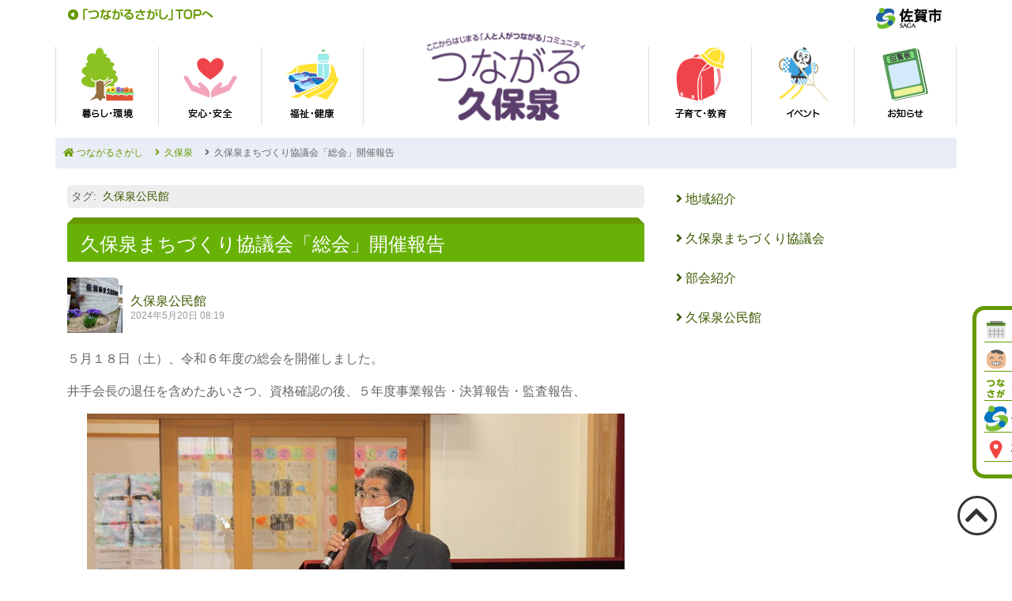

--- FILE ---
content_type: text/html; charset=UTF-8
request_url: https://www.tsunasaga.jp/kuboizumi/2024/05/post-363.html
body_size: 31759
content:
<!--mttruncateurl-->
<!DOCTYPE html>
<html lang="ja">
<head>

<meta charset="utf-8">
<meta http-equiv="X-UA-Compatible" content="IE=edge">
<meta name="viewport" content="width=device-width, initial-scale=1, shrink-to-fit=no, maximum-scale=2.0, minimum-scale=1.0, user-scalable=yes">
<meta name="keywords" content="佐賀市,地域コミュニティ,つながるさがし,公民会,まちづくり協議会">
<meta name="description" content="人と人がつながる佐賀市の地域コミュニティサイト">
<meta name="ROBOTS" content="INDEX,FOLLOW">
<meta name="author" content="tsunasaga.jp">


<meta property="og:site_name" content="久保泉"/><meta property="fb:admins" content=""/><meta property="og:type" content="article"/><meta property="og:url" content="https://www.tsunasaga.jp/kuboizumi/2024/05/post-363.html"/><meta property="og:description" content=""/><meta property="og:title" content="久保泉まちづくり協議会「総会」開催報告"/><meta property="og:image" content="https://www.tsunasaga.jp/kuboizumi/img/20240520082428-758b15a56093c42aca9174422d350d78e4c275f5.jpg"/><meta property="og:image" content="https://www.tsunasaga.jp/kuboizumi/img/20240520082522-cf487d45b4b08c0c1366122e5645c1c95d2a0533.jpg"/><meta property="og:image" content="https://www.tsunasaga.jp/kuboizumi/img/20240520082620-249be993f0d41b03dd5a0075c91e41c4f12b11d9.jpg"/><meta property="og:image" content="https://www.tsunasaga.jp/kuboizumi/img/20240520082620-e1ca162558b3baa2a44e4272a58f5c37ac34a0ec.jpg"/><meta property="og:image" content="https://www.tsunasaga.jp/kuboizumi/img/20240520082620-d6994949d1af4531911ee76f99208c21bab98d02.jpg"/><meta property="og:image" content="https://www.tsunasaga.jp/kuboizumi/img/20240520082620-5d7224a332fffd05624eae6271cbcebbab8ef7e3.jpg"/><meta property="og:image" content="https://www.tsunasaga.jp/kuboizumi/img/20240520082621-c0293c6905eb086799dc947711f2d0b7601d98e1.jpg"/><meta property="og:image" content="https://www.tsunasaga.jp/kuboizumi/img/20240520082620-bc04368b52bcab1965d893f44ea636577cf4141b.jpg"/><meta property="og:image" content="https://www.tsunasaga.jp/kuboizumi/img/20240520082625-d7d23d53ef1b8082a8d3b6b6bfc05ecefa6b0406.jpg"/><meta property="og:image" content="https://www.tsunasaga.jp/kuboizumi/img/20240520082625-0178ccfa537e993fa243b2793a128b39932684d4.jpg"/><meta property="og:image" content="https://www.tsunasaga.jp/kuboizumi/img/20240520082625-0236a8e1f25826206981aa074fedd19df9aa743d.jpg"/><meta property="og:image" content="https://www.tsunasaga.jp/kuboizumi/img/20240520082626-83cc012f57ffb2755b01e62cf8525f75c0ef01d9.jpg"/><meta property="og:image" content="https://www.tsunasaga.jp/kuboizumi/img/20240520082626-58644b7d9f6ce57b35272680a87726748e4fb681.jpg"/><meta property="og:image" content="https://www.tsunasaga.jp/kuboizumi/img/20240520082627-13d78b8e949af2a9abdcc0b6aab780c261097550.jpg"/><meta property="og:image" content="https://www.tsunasaga.jp/kuboizumi/img/20240520082630-fb9eff35f0911efb4b104c7fb54e1bbbd422e1de.jpg"/><meta property="og:image" content="https://www.tsunasaga.jp/kuboizumi/img/20240520082631-846db7fb00bbb2c634224c70ed7ab7f4f26c3cb2.jpg"/><meta property="og:image" content="https://www.tsunasaga.jp/kuboizumi/img/20240520082631-c7d38f71889818ce3082864c10fa4d44548c4e2a.jpg"/><meta property="og:image" content="https://www.tsunasaga.jp/kuboizumi/img/20240520082631-dbbc6de65242cd69b0dc1f351360f801d38a04a5.jpg"/><meta property="og:image" content="https://www.tsunasaga.jp/kuboizumi/img/20240520082632-1a55e7888011aaed18e580b5ff333a7da5b1cb35.jpg"/><meta property="og:image" content="https://www.tsunasaga.jp/kuboizumi/img/20240520082632-f2d99bf90d0856494f9bd54816357e6e1ff1c08f.jpg"/><meta property="og:image" content="https://www.tsunasaga.jp/kuboizumi/img/20240520082635-3030502d168562b77e5fa8b142460673ddc096c0.jpg"/><meta property="og:image" content="https://www.tsunasaga.jp/kuboizumi/img/20240520082636-34d047643abea80ab13d32fb0160d9a300d2a8b4.jpg"/><meta property="og:image" content="https://www.tsunasaga.jp/kuboizumi/img/20240520082725-c2ab42b7becbf6f2fbff6765236e4472b6643e13.jpg"/><meta property="og:image" content="https://www.tsunasaga.jp/kuboizumi/img/20240520082725-bb594f140dbbb0568edd3fc972dc8d18c9a82ee2.jpg"/><meta property="og:image" content="https://www.tsunasaga.jp/kuboizumi/img/20240520082805-86f9a10893317026932d476837465f1d1a865517.jpg"/><script type="text/javascript" src="https://apis.google.com/js/plusone.js">{lang: 'ja'}</script>
<meta property="fb:app_id" content="574554060118546" />
    <title>つながるさがし</title>

<!-- Bootstrap CSS -->
<link href="https://stackpath.bootstrapcdn.com/bootstrap/4.1.3/css/bootstrap.min.css" rel="stylesheet" integrity="sha384-MCw98/SFnGE8fJT3GXwEOngsV7Zt27NXFoaoApmYm81iuXoPkFOJwJ8ERdknLPMO" crossorigin="anonymous">
<link rel="stylesheet" href="https://use.fontawesome.com/releases/v5.2.0/css/all.css" integrity="sha384-hWVjflwFxL6sNzntih27bfxkr27PmbbK/iSvJ+a4+0owXq79v+lsFkW54bOGbiDQ" crossorigin="anonymous">
<link href="/css/main.css" rel="stylesheet">
<link href="/css/responsive.css" rel="stylesheet">
<link rel="stylesheet" type="text/css" href="/css/slider-pro.min.css"/>

    <link rel="shortcut icon" href="common/images/ico/favicon.ico" type="image/x-icon" />
	<link rel="apple-touch-icon" href="common/images/ico/apple-touch-icon.png" />
	<link rel="apple-touch-icon" sizes="57x57" href="common/images/ico/apple-touch-icon-57x57.png" />
	<link rel="apple-touch-icon" sizes="72x72" href="common/images/ico/apple-touch-icon-72x72.png" />
	<link rel="apple-touch-icon" sizes="76x76" href="common/images/ico/apple-touch-icon-76x76.png" />
	<link rel="apple-touch-icon" sizes="114x114" href="common/images/ico/apple-touch-icon-114x114.png" />
	<link rel="apple-touch-icon" sizes="120x120" href="common/images/ico/apple-touch-icon-120x120.png" />
	<link rel="apple-touch-icon" sizes="144x144" href="common/images/ico/apple-touch-icon-144x144.png" />
	<link rel="apple-touch-icon" sizes="152x152" href="common/images/ico/apple-touch-icon-152x152.png" />
	<link rel="apple-touch-icon" sizes="180x180" href="common/images/ico/apple-touch-icon-180x180.png" />

<script src="https://code.jquery.com/jquery-3.1.0.min.js" integrity="sha256-cCueBR6CsyA4/9szpPfrX3s49M9vUU5BgtiJj06wt/s="  crossorigin="anonymous"></script>
<script src="https://stackpath.bootstrapcdn.com/bootstrap/4.1.3/js/bootstrap.min.js" integrity="sha384-ChfqqxuZUCnJSK3+MXmPNIyE6ZbWh2IMqE241rYiqJxyMiZ6OW/JmZQ5stwEULTy" crossorigin="anonymous"></script>
<script src="https://cdnjs.cloudflare.com/ajax/libs/popper.js/1.12.9/umd/popper.min.js" integrity="sha384-ApNbgh9B+Y1QKtv3Rn7W3mgPxhU9K/ScQsAP7hUibX39j7fakFPskvXusvfa0b4Q" crossorigin="anonymous"></script>
<script src="https://stackpath.bootstrapcdn.com/bootstrap/4.1.3/js/bootstrap.bundle.min.js" integrity="sha384-pjaaA8dDz/5BgdFUPX6M/9SUZv4d12SUPF0axWc+VRZkx5xU3daN+lYb49+Ax+Tl" crossorigin="anonymous"></script>

<script type="text/javascript" src="/js/jquery.sliderPro.min.js"></script>
<script type="text/javascript" src="/js/jquery.ah-placeholder.js" ></script>
<script type="text/javascript" src="/js/iview.js"></script>
<script type="text/javascript" src="/js/common.js" defer></script>
<script src="/js/jquery.sidr.min.js"></script>
<script src="/mt/mt-static/data-api/v3/js/mt-data-api.min.js"></script>

<!--<script src="/js/fixHeight.js" type="text/javascript"></script>-->
<!--[if lt IE 9]><script src="http://html5shim.googlecode.com/svn/trunk/html5.js"></script><![endif]-->
<!--[if lt IE 9]><script src="http://css3-mediaqueries-js.googlecode.com/svn/trunk/css3-mediaqueries.js"></script><![endif]-->

<!-- Google -->
<script async src="https://www.googletagmanager.com/gtag/js?id=G-0YKGXJLYMS"></script>
<script async src="https://www.googletagmanager.com/gtag/js?id=G-1RFFLL0L88"></script>
<script>
  window.dataLayer = window.dataLayer || [];
  function gtag(){dataLayer.push(arguments);}
  gtag('js', new Date());

  gtag('config', 'G-0YKGXJLYMS');
  gtag('config', 'UA-44990606-1');
  gtag('config', 'G-1RFFLL0L88');
</script>



</head>
<body id="AreaName52">

<!-- Load Facebook SDK for JavaScript -->
<div id="fb-root"></div>
<script>(function(d, s, id) {
var js, fjs = d.getElementsByTagName(s)[0];
if (d.getElementById(id)) return;
js = d.createElement(s); js.id = id;
js.src = "https://connect.facebook.net/ja_JP/sdk.js#xfbml=1&version=v3.0";
fjs.parentNode.insertBefore(js, fjs);
}(document, 'script', 'facebook-jssdk'));</script>

<header id="header">
  <div class="container">

    <div class="SageComuLink d-none d-xl-block d-lg-block d-md-block">
        <a href="/" accesskey="2">
           <img src="/images/HeaderTopLink.png" alt="「つながるさがし」トップへ" title="「つながるさがし」トップへ">
        </a>
    </div>

    <div class="SageCityLink">
        <a href="http://www.city.saga.lg.jp/" accesskey="1" target="_blank">
            <img src="/images/HeaderSagacity.png" alt="佐賀市公式サイト" title="佐賀市公式サイト">
        </a>
    </div>
  </div>
</header>

<nav id="Menu">
  <div class="container">
      <div class="row mainlogo d-md-none">
      <a href="https://www.tsunasaga.jp/kuboizumi/" accesskey="1">
      <img src="https://www.tsunasaga.jp/kuboizumi/images/HeaderLogo.png" alt="久保泉" title="久保泉"></a>
      </div>
      <div class="row">
<ul class="nav">
  <li><a href="https://www.tsunasaga.jp/kuboizumi/search/?blod_id=1&category=くらし・環境=">
      <img src="/img/menu/menu1.png" alt="暮らし・環境" title="暮らし・環境"></a></li>
  <li><a href="https://www.tsunasaga.jp/kuboizumi/search/?blod_id=1&category=安心・安全">
      <img src="/img/menu/menu2.png" alt="安心・安全" title="安心・安全"></a></li>
  <li><a href="https://www.tsunasaga.jp/kuboizumi/search/?blod_id=1&category=福祉・健康=">
      <img src="/img/menu/menu3.png" alt="福祉・健康" title="福祉・健康"></a></li>
  <li class="mainlogo d-md-inline"><a href="https://www.tsunasaga.jp/kuboizumi/" accesskey="1">
      <img src="https://www.tsunasaga.jp/kuboizumi/images/HeaderLogo.png" alt="つながるさがし" title="つながるさがし"></a></li>
  <li><a href="https://www.tsunasaga.jp/kuboizumi/search/?blod_id=1&category=子育て・教育">
      <img src="/img/menu/menu4.png" alt="子育て・教育" title="子育て・教育"></a></li>
  <li><a href="https://www.tsunasaga.jp/kuboizumi/search/?blod_id=1&category=イベント">
      <img src="/img/menu/menu5.png" alt="イベント" title="イベント"></a></li>

  <li><a href="https://www.tsunasaga.jp/kuboizumi/search/?blod_id=1&category=お知らせ">
      <img src="/img/menu/menu6.png" alt="お知らせ" title="お知らせ"></a></li>

</ul>
      </div>
  </div>
</nav>
<nav class="navbar navbar-expand-lg navbar-light" style="display: none;">
  <button class="navbar-toggler" type="button" data-toggle="collapse" data-target="#navbarNav" aria-controls="navbarNav" aria-expanded="false" aria-label="Toggle navigation">
    <span class="navbar-toggler-icon"></span>
  </button>
  <div class="collapse navbar-collapse bg-white" id="navbarNav">
    <ul class="navbar-nav">

      <li class="nav-item">
        <a class="nav-link" href="/"><img src="/img/menu/side_tiiki.png" alt="「つながるさがし」トップへ" title="「つながるさがし」トップへ" class="img-responsive">&nbsp;「つながるさがし」トップへ</a>
      </li>
      <li class="nav-item about"><a class="nav-link" href="https://www.tsunasaga.jp/kuboizumi/about.html"><img src="/img/menu/side_tiiki2.png" alt="地域紹介" title="地域紹介" class="img-responsive">&nbsp;地域紹介</a></li>
    
	<li class="nav-item machikyo"><a class="nav-link" href="https://www.tsunasaga.jp/kuboizumi/machikyo.html"><img src="/img/menu/side_machi.png" alt="久保泉まちづくり協議会" title="久保泉まちづくり協議会" class="img-responsive">&nbsp;久保泉まちづくり協議会</a></li>

    
      <li class="nav-item introduction"><a class="nav-link" href="https://www.tsunasaga.jp/kuboizumi/introduction.html"><img src="/img/menu/side_bukai.png" alt="部会紹介" title="部会紹介" class="img-responsive">&nbsp;部会紹介</a></li>
      <li class="nav-item kominkan"><a class="nav-link" href="https://www.tsunasaga.jp/kuboizumi/kominkan.html"><img src="/img/menu/side_kouminkan.png" alt="久保泉公民館" title="久保泉公民館" class="img-responsive">&nbsp;久保泉公民館</a></li>
      <li class="nav-item kominkan"><a class="nav-link" href="https://www3.11489.jp/sagacom/user/" target="_blank"><img src="/img/menu/side_kouminkan.png" alt="佐賀市立公民館インターネット予約" title="佐賀市立公民館インターネット予約" class="img-responsive">&nbsp;佐賀市立公民館インターネット予約</a></li>
      <li class="nav-item kouminkan"><a class="nav-link" href="https://www.tsunasaga.jp/kuboizumi/calendar.html"><img src="/img/menu/side_event.png" alt="イベントカレンダー" title="イベントカレンダー" class="img-responsive">&nbsp;イベントカレンダー</a></li>
      <li class="nav-item writer"><a class="nav-link" href="https://www.tsunasaga.jp/kuboizumi/writer.html"><img src="/img/menu/side_writer.png" alt="ライター紹介" title="ライター紹介" class="img-responsive">&nbsp;ライター紹介</a></li>

      <li class="nav-item about"><a class="nav-link" href="/news/"><img src="/img/menu/side_saga.png" alt="佐賀市からのお知らせ" title="佐賀市からのお知らせ" class="img-responsive">&nbsp;佐賀市からのお知らせ</a></li>
      <li class="nav-item kouku"><a class="nav-link" href="/#top-kouku"><img src="/img/menu/side_kouku.png" alt="校区一覧" title="校区一覧" class="img-responsive">&nbsp;校区一覧</a></li>

    </ul>
  </div>
</nav>
<div id="main-wrapper">
    <div class="container">
        <div class="row">
            <div id="breadcrumb-nav">
<ul class="breadcrumb">
<li><a href="/"><i class="fas fa-home"></i>&nbsp;つながるさがし</a></li>
    <li><a href="https://www.tsunasaga.jp/kuboizumi/"><i class="fas fa-angle-right"></i>&nbsp;&nbsp;久保泉</a></li>
  

<li><span class="current"><i class="fas fa-angle-right"></i>&nbsp;&nbsp;久保泉まちづくり協議会「総会」開催報告</span></li>

</ul><!--/#bread_crumb-->
            </div><!--/#breadcrumb-nav-->
        </div>

        <div class="row">
	    <div class="col-12 col-sm-12 col-md-12 col-lg-8 col-xl-8">
<div id="left-inner">
<div id="entry-32100" class="entry-asset asset hentry">
	<div class="asset-header">
	    
			<!--img src="https://www.tsunasaga.jp/kuboizumi/assets_c/2024/05/20240520082805-86f9a10893317026932d476837465f1d1a865517-thumb-680xauto-206570.jpg" class="PageMainImg"/-->
		
	    
    	<!-- ここから挿入 2017.6.26 Yuriko.N -->
		
	<div class="asset-footer">
    <div class="entry-tags">
				<p>タグ<span class="delimiter">:</span></p>
				<ul>
					
						<li><a href="https://www.tsunasaga.jp/kuboizumi/search/?blod_id=52&search=&category=0&tag=久保泉公民館" rel="tag">久保泉公民館</a></li>
					
				</ul>
			</div>
	</div>

    <!-- ここまで挿入 -->
		<h1 id="page-title" class="entry-title asset-name">久保泉まちづくり協議会「総会」開催報告</h1>
		<div class="asset-meta">
 			<div class="WriterGroup">
    			<h2><a href="https://www.tsunasaga.jp/mt/mt-cp.cgi?__mode=view&amp;blog_id=52&amp;id=163">久保泉公民館</a></h2>
				<div class="user-pic">

    <img src="/mt/mt-static/support/assets_c/userpics/userpic-163-100x100.png"
        width="100" height="100" alt="久保泉公民館" />
    

</div>

    			<time class="published" title="2024-05-20T08:19:24+09:00">2024年5月20日 08:19</time>
     		</div>
		</div>
	</div>
	<div class="asset-content entry-content">
		
			<div class="asset-body">
				<p>５月１８日（土）、令和６年度の総会を開催しました。</p>
<p>井手会長の退任を含めたあいさつ、資格確認の後、５年度事業報告・決算報告・監査報告、</p>
<p><a href="/kuboizumi/img/20240520082428-758b15a56093c42aca9174422d350d78e4c275f5.jpg"><img alt="20240520082428-758b15a56093c42aca9174422d350d78e4c275f5.jpg" src="/kuboizumi/assets_c/2024/05/20240520082428-758b15a56093c42aca9174422d350d78e4c275f5-thumb-680xauto-206522.jpg" width="680" height="453" class="mt-image-center" style="text-align: center; display: block; margin: 0 auto 20px;" /></a></p>
<p>山口会長就任あいさつ、６年度役員案、事業計画・予算案、の審議が行われました。</p>
<p><a href="/kuboizumi/img/20240520082522-cf487d45b4b08c0c1366122e5645c1c95d2a0533.jpg"><img alt="20240520082522-cf487d45b4b08c0c1366122e5645c1c95d2a0533.jpg" src="/kuboizumi/assets_c/2024/05/20240520082522-cf487d45b4b08c0c1366122e5645c1c95d2a0533-thumb-680xauto-206524.jpg" width="680" height="453" class="mt-image-center" style="text-align: center; display: block; margin: 0 auto 20px;" /></a></p>
<p><a href="/kuboizumi/img/20240520082636-34d047643abea80ab13d32fb0160d9a300d2a8b4.jpg"><img alt="20240520082636-34d047643abea80ab13d32fb0160d9a300d2a8b4.jpg" src="/kuboizumi/assets_c/2024/05/20240520082636-34d047643abea80ab13d32fb0160d9a300d2a8b4-thumb-680xauto-206545.jpg" width="680" height="453" class="mt-image-center" style="text-align: center; display: block; margin: 0 auto 20px;" /></a><a href="/kuboizumi/img/20240520082635-3030502d168562b77e5fa8b142460673ddc096c0.jpg"><img alt="20240520082635-3030502d168562b77e5fa8b142460673ddc096c0.jpg" src="/kuboizumi/assets_c/2024/05/20240520082635-3030502d168562b77e5fa8b142460673ddc096c0-thumb-680xauto-206544.jpg" width="680" height="453" class="mt-image-center" style="text-align: center; display: block; margin: 0 auto 20px;" /></a><a href="/kuboizumi/img/20240520082632-f2d99bf90d0856494f9bd54816357e6e1ff1c08f.jpg"><img alt="20240520082632-f2d99bf90d0856494f9bd54816357e6e1ff1c08f.jpg" src="/kuboizumi/assets_c/2024/05/20240520082632-f2d99bf90d0856494f9bd54816357e6e1ff1c08f-thumb-680xauto-206543.jpg" width="680" height="453" class="mt-image-center" style="text-align: center; display: block; margin: 0 auto 20px;" /></a><a href="/kuboizumi/img/20240520082632-1a55e7888011aaed18e580b5ff333a7da5b1cb35.jpg"><img alt="20240520082632-1a55e7888011aaed18e580b5ff333a7da5b1cb35.jpg" src="/kuboizumi/assets_c/2024/05/20240520082632-1a55e7888011aaed18e580b5ff333a7da5b1cb35-thumb-680xauto-206542.jpg" width="680" height="453" class="mt-image-center" style="text-align: center; display: block; margin: 0 auto 20px;" /></a><a href="/kuboizumi/img/20240520082631-dbbc6de65242cd69b0dc1f351360f801d38a04a5.jpg"><img alt="20240520082631-dbbc6de65242cd69b0dc1f351360f801d38a04a5.jpg" src="/kuboizumi/assets_c/2024/05/20240520082631-dbbc6de65242cd69b0dc1f351360f801d38a04a5-thumb-680xauto-206541.jpg" width="680" height="453" class="mt-image-center" style="text-align: center; display: block; margin: 0 auto 20px;" /></a><a href="/kuboizumi/img/20240520082631-c7d38f71889818ce3082864c10fa4d44548c4e2a.jpg"><img alt="20240520082631-c7d38f71889818ce3082864c10fa4d44548c4e2a.jpg" src="/kuboizumi/assets_c/2024/05/20240520082631-c7d38f71889818ce3082864c10fa4d44548c4e2a-thumb-680xauto-206540.jpg" width="680" height="453" class="mt-image-center" style="text-align: center; display: block; margin: 0 auto 20px;" /></a><a href="/kuboizumi/img/20240520082631-846db7fb00bbb2c634224c70ed7ab7f4f26c3cb2.jpg"><img alt="20240520082631-846db7fb00bbb2c634224c70ed7ab7f4f26c3cb2.jpg" src="/kuboizumi/assets_c/2024/05/20240520082631-846db7fb00bbb2c634224c70ed7ab7f4f26c3cb2-thumb-680xauto-206539.jpg" width="680" height="453" class="mt-image-center" style="text-align: center; display: block; margin: 0 auto 20px;" /></a><a href="/kuboizumi/img/20240520082630-fb9eff35f0911efb4b104c7fb54e1bbbd422e1de.jpg"><img alt="20240520082630-fb9eff35f0911efb4b104c7fb54e1bbbd422e1de.jpg" src="/kuboizumi/assets_c/2024/05/20240520082630-fb9eff35f0911efb4b104c7fb54e1bbbd422e1de-thumb-680xauto-206538.jpg" width="680" height="453" class="mt-image-center" style="text-align: center; display: block; margin: 0 auto 20px;" /></a><a href="/kuboizumi/img/20240520082627-13d78b8e949af2a9abdcc0b6aab780c261097550.jpg"><img alt="20240520082627-13d78b8e949af2a9abdcc0b6aab780c261097550.jpg" src="/kuboizumi/assets_c/2024/05/20240520082627-13d78b8e949af2a9abdcc0b6aab780c261097550-thumb-680xauto-206537.jpg" width="680" height="453" class="mt-image-center" style="text-align: center; display: block; margin: 0 auto 20px;" /></a><a href="/kuboizumi/img/20240520082626-58644b7d9f6ce57b35272680a87726748e4fb681.jpg"><img alt="20240520082626-58644b7d9f6ce57b35272680a87726748e4fb681.jpg" src="/kuboizumi/assets_c/2024/05/20240520082626-58644b7d9f6ce57b35272680a87726748e4fb681-thumb-680xauto-206536.jpg" width="680" height="453" class="mt-image-center" style="text-align: center; display: block; margin: 0 auto 20px;" /></a><a href="/kuboizumi/img/20240520082626-83cc012f57ffb2755b01e62cf8525f75c0ef01d9.jpg"><img alt="20240520082626-83cc012f57ffb2755b01e62cf8525f75c0ef01d9.jpg" src="/kuboizumi/assets_c/2024/05/20240520082626-83cc012f57ffb2755b01e62cf8525f75c0ef01d9-thumb-680xauto-206535.jpg" width="680" height="453" class="mt-image-center" style="text-align: center; display: block; margin: 0 auto 20px;" /></a><a href="/kuboizumi/img/20240520082625-0236a8e1f25826206981aa074fedd19df9aa743d.jpg"><img alt="20240520082625-0236a8e1f25826206981aa074fedd19df9aa743d.jpg" src="/kuboizumi/assets_c/2024/05/20240520082625-0236a8e1f25826206981aa074fedd19df9aa743d-thumb-680xauto-206534.jpg" width="680" height="453" class="mt-image-center" style="text-align: center; display: block; margin: 0 auto 20px;" /></a><a href="/kuboizumi/img/20240520082625-0178ccfa537e993fa243b2793a128b39932684d4.jpg"><img alt="20240520082625-0178ccfa537e993fa243b2793a128b39932684d4.jpg" src="/kuboizumi/assets_c/2024/05/20240520082625-0178ccfa537e993fa243b2793a128b39932684d4-thumb-680xauto-206533.jpg" width="680" height="453" class="mt-image-center" style="text-align: center; display: block; margin: 0 auto 20px;" /></a><a href="/kuboizumi/img/20240520082625-d7d23d53ef1b8082a8d3b6b6bfc05ecefa6b0406.jpg"><img alt="20240520082625-d7d23d53ef1b8082a8d3b6b6bfc05ecefa6b0406.jpg" src="/kuboizumi/assets_c/2024/05/20240520082625-d7d23d53ef1b8082a8d3b6b6bfc05ecefa6b0406-thumb-680xauto-206532.jpg" width="680" height="453" class="mt-image-center" style="text-align: center; display: block; margin: 0 auto 20px;" /></a><a href="/kuboizumi/img/20240520082621-c0293c6905eb086799dc947711f2d0b7601d98e1.jpg"><img alt="20240520082621-c0293c6905eb086799dc947711f2d0b7601d98e1.jpg" src="/kuboizumi/assets_c/2024/05/20240520082621-c0293c6905eb086799dc947711f2d0b7601d98e1-thumb-680xauto-206530.jpg" width="680" height="453" class="mt-image-center" style="text-align: center; display: block; margin: 0 auto 20px;" /></a><a href="/kuboizumi/img/20240520082620-bc04368b52bcab1965d893f44ea636577cf4141b.jpg"><img alt="20240520082620-bc04368b52bcab1965d893f44ea636577cf4141b.jpg" src="/kuboizumi/assets_c/2024/05/20240520082620-bc04368b52bcab1965d893f44ea636577cf4141b-thumb-680xauto-206531.jpg" width="680" height="453" class="mt-image-center" style="text-align: center; display: block; margin: 0 auto 20px;" /></a><a href="/kuboizumi/img/20240520082620-5d7224a332fffd05624eae6271cbcebbab8ef7e3.jpg"><img alt="20240520082620-5d7224a332fffd05624eae6271cbcebbab8ef7e3.jpg" src="/kuboizumi/assets_c/2024/05/20240520082620-5d7224a332fffd05624eae6271cbcebbab8ef7e3-thumb-680xauto-206529.jpg" width="680" height="453" class="mt-image-center" style="text-align: center; display: block; margin: 0 auto 20px;" /></a><a href="/kuboizumi/img/20240520082620-d6994949d1af4531911ee76f99208c21bab98d02.jpg"><img alt="20240520082620-d6994949d1af4531911ee76f99208c21bab98d02.jpg" src="/kuboizumi/assets_c/2024/05/20240520082620-d6994949d1af4531911ee76f99208c21bab98d02-thumb-680xauto-206528.jpg" width="680" height="453" class="mt-image-center" style="text-align: center; display: block; margin: 0 auto 20px;" /></a><a href="/kuboizumi/img/20240520082620-249be993f0d41b03dd5a0075c91e41c4f12b11d9.jpg"><img alt="20240520082620-249be993f0d41b03dd5a0075c91e41c4f12b11d9.jpg" src="/kuboizumi/assets_c/2024/05/20240520082620-249be993f0d41b03dd5a0075c91e41c4f12b11d9-thumb-680xauto-206526.jpg" width="680" height="453" class="mt-image-center" style="text-align: center; display: block; margin: 0 auto 20px;" /></a><a href="/kuboizumi/img/20240520082620-e1ca162558b3baa2a44e4272a58f5c37ac34a0ec.jpg"><img alt="20240520082620-e1ca162558b3baa2a44e4272a58f5c37ac34a0ec.jpg" src="/kuboizumi/assets_c/2024/05/20240520082620-e1ca162558b3baa2a44e4272a58f5c37ac34a0ec-thumb-680xauto-206527.jpg" width="680" height="453" class="mt-image-center" style="text-align: center; display: block; margin: 0 auto 20px;" /></a><img alt="20240520082725-bb594f140dbbb0568edd3fc972dc8d18c9a82ee2.jpg" src="/kuboizumi/assets_c/2024/05/20240520082725-bb594f140dbbb0568edd3fc972dc8d18c9a82ee2-thumb-680xauto-206567.jpg" width="680" height="453" class="mt-image-center" style="text-align: center; display: block; margin: 0 auto 20px;" />井手会長から山口会長へバトンタッチ<img alt="20240520082725-c2ab42b7becbf6f2fbff6765236e4472b6643e13.jpg" src="/kuboizumi/assets_c/2024/05/20240520082725-c2ab42b7becbf6f2fbff6765236e4472b6643e13-thumb-680xauto-206566.jpg" width="680" height="453" class="mt-image-center" style="text-align: center; display: block; margin: 0 auto 20px;" /></p>
			</div>
		
		
	</div>
	<div class="asset-footer">
			<div class="blog-info">
    <h6>この記事に関するお問い合わせ先</h6>
            
    <p>久保泉公民館　　TEL：0952-98-0001</p>
			
    </div>
		
    <!--<div class="entry-tags">
				<h4>タグ<span class="delimiter">:</span></h4>
				<ul>
					
						<li><a href="https://www.tsunasaga.jp/kuboizumi/search/?blod_id=52&search=&category=0&tag=久保泉公民館" rel="tag">久保泉公民館</a></li>
					
				</ul>
			</div>-->
		
	</div>
</div>
</div>
        <div class="d-flex mt-5 mb-4">
        <div class="fb-share-button d-flex align-items-center mr-3" data-href="https://www.tsunasaga.jp/kuboizumi/2024/05/post-363.html" data-layout="button" data-size="small">
<a target="_blank" href="https://www.facebook.com/sharer/sharer.php?u=https://www.tsunasaga.jp/kuboizumi/2024/05/post-363.html&amp;src=sdkpreparse" class="fb-xfbml-parse-ignore">この記事をシェアする</a></div>
        <div class="d-flex align-items-center mr-3"><div style="line-height: 0;"><a href="https://twitter.com/share?ref_src=twsrc%5Etfw" class="twitter-share-button" data-text="久保泉まちづくり協議会「総会」開催報告｜つながる久保泉｜人と人がつながる佐賀市の地域コミュニティサイト" data-show-count="false">Tweet</a>
<script async src="https://platform.twitter.com/widgets.js" charset="utf-8"></script></div></div>
        <div class="d-flex align-items-center mr-3"><div class="line-it-button" style="display: none;" data-lang="ja" data-type="share-a" data-ver="3" data-url="https://www.tsunasaga.jp/kuboizumi/2024/05/post-363.html" data-color="default" data-size="small" data-count="false"></div>
 <script src="https://www.line-website.com/social-plugins/js/thirdparty/loader.min.js" async="async" defer="defer"></script></div>
        </div>

        </div>
	    <div class="col-12 col-sm-12 col-md-12 col-lg-4 col-xl-4">
                <div id="right">
    <div id="right-inner">   

    <a href="https://www.tsunasaga.jp/kuboizumi/about.html" class="ContentsBottom"><i class="fas fa-angle-right"></i>&nbsp;地域紹介</a>
    
    <a href="https://www.tsunasaga.jp/kuboizumi/machikyo.html" class="ContentsBottom"><i class="fas fa-angle-right"></i>&nbsp;久保泉まちづくり協議会</a>
    
    <a href="https://www.tsunasaga.jp/kuboizumi/introduction.html" class="ContentsBottom"><i class="fas fa-angle-right"></i>&nbsp;部会紹介</a>
    <a href="https://www.tsunasaga.jp/kuboizumi/kominkan.html" class="ContentsBottom"><i class="fas fa-angle-right"></i>&nbsp;久保泉公民館</a>

	<div class="card">
  <div class="card-header">
    <i class="fas fa-comment"></i>&nbsp;久保泉校区からのお知らせ
  </div>
  <ul class="list-group list-group-flush">

  </ul>
<p class="moreread"><a href="https://www.tsunasaga.jp/kuboizumi/news.html">もっと見る&nbsp;&nbsp;<i class="fas fa-chevron-circle-right"></i></a></p>
</div>
    


</div>
</div>
            </div>
        </div>
    </div>
</div>

<a id="totop" href="#" style="display: block;"><i class="fas fa-chevron-up"></i></a>

<footer id="footer">
  <div class="container">
      <div class="row">
          <div class="col-12 col-sm-6 col-md-6 col-lg-6 col-xl-6">
              <div class="Information">
              <ul>
              <li><h5>佐賀市役所 <br />協働推進課 地域コミュニティ室</h5></li>
              <li>〒840-0826 佐賀市白山二丁目1番12号　佐賀商工ビル7階</li>
              <li>TEL：0952-40-7039</li>
              <li>FAX：0952-40-7385</li>
             <li>Email：&#107;&#121;&#111;&#100;&#111;&#64;&#99;&#105;&#116;&#121;&#46;&#115;&#97;&#103;&#97;&#46;&#108;&#103;&#46;&#106;&#112;</li>
              </ul>
              <p><a href="http://www.city.saga.lg.jp/" target="_blank"><img src="/img/bnr/bnr_sagacity.png" ait="佐賀市" title="佐賀市" class="img-fluid"></a></p>
            </div>
          </div>
          <div class="col-12 col-sm-6 col-md-6 col-lg-6 col-xl-6 footer-logo text-right">
              <p><a href="/"><img class="img-fluid tsunasaga-logo" src="/images/FooterLogo.png" alt="つながるさがし" title="つながるさがし"></a></p>
          </div>
      </div>
  </div>
</footer>
<div class="footer-link">
  <div class="container">
      <div class="row">
      <div class="col-12 col-sm-12 col-md-12 col-lg-12 col-xl-12">
          <p><a href="/community/">つながるさがしとは</a>&nbsp;&nbsp;｜&nbsp;&nbsp;<a href="/privacypolicy/">プライバシーポリシー</a></p>
      </div>
      </div>
  </div>
</div>


<div class="footer-copyright">
  <div class="container">
      <div class="row">
      <div class="col-12 col-sm-12 col-md-12 col-lg-12 col-xl-12 text-center">
<p>Copyright &copy 2013 - 2025 Saga City. All rights reserved.</p>
      </div>
      </div>
  </div>
</div>

<div id="action-menu" class="visible-xs">
	<ul class="list-inline pull-left">
		<li class="kouminkan"><a href="https://www.tsunasaga.jp/kuboizumi/calendar.html"><img src="/img/menu/side_event.png" alt="イベント" title="イベント" class="img-responsive">&nbsp;イベントカレンダー</a></li>
		<li class="writer"><a href="https://www.tsunasaga.jp/kuboizumi/writer.html"><img src="/img/menu/side_writer.png" alt="ライター紹介" title="ライター紹介" class="img-responsive">&nbsp;ライター紹介</a></li>
	    <li class="about"><a href="/"><img src="/img/menu/side_about.png" alt="つながるさがし" title="つながるさがし" class="img-responsive">&nbsp;つながるさがしTOPへ</a></li>
		<li class="about"><a href="/news/"><img src="/img/menu/side_saga.png" alt="佐賀市からのお知らせ" title="佐賀市からのお知らせ" class="img-responsive">&nbsp;佐賀市からのお知らせ</a></li>
        <li class="kouku"><a href="/#top-kouku"><img src="/img/menu/side_kouku.png" alt="校区一覧" title="校区一覧" class="img-responsive">&nbsp;校区一覧</a></li>
	</ul>
</div>
    
</body>
</html>
<!--/mttruncateurl-->

--- FILE ---
content_type: text/css
request_url: https://www.tsunasaga.jp/css/responsive.css
body_size: 460
content:
// Small devices (landscape phones, 576px and up)
@media (min-width: 576px) {



}

// Medium devices (tablets, 768px and up)
@media (min-width: 768px) {

}

// Large devices (desktops, 992px and up)
@media (min-width: 992px) {
	ul.nav li {
		width: 110px;
	}
}

// Extra large devices (large desktops, 1200px and up)
@media (min-width: 1200px) {
	ul.nav li {
		width: 110px;
	}
	
	#top-map {
    	background-size: contain;
	}
}



--- FILE ---
content_type: application/javascript
request_url: https://www.tsunasaga.jp/js/common.js
body_size: 11942
content:
$(function () {
  $(".jq-placeholder").ahPlaceholder({
    placeholderColor: "silver",
    placeholderAttr: "title",
    likeApple: false,
  });
});

$(document).ready(function () {
  $("#iview").iView({
    pauseOnHover: true,
    directionNavHoverOpacity: 0,
    timer: "Bar",
    timerDiameter: "50%",
    timerPadding: 0,
    timerStroke: 7,
    timerBarStroke: 0,
    timerColor: "#FFF",
    timerPosition: "center",
  });
});

$(document).ready(function () {
  $("#SpMenu").sidr({
    name: "sidr-left",
    side: "left", // By default
  });
  $("#SrMenu").sidr({
    name: "sidr-right",
    side: "right",
  });
});

$(function () {
  var get = getUrlVars();

  $("#searchText").val(get["search"]);

  if (get["category"]) {
    $("#searchCategory").val(get["category"]);
  }

  if (get["tag"]) {
    $("#searchTag").val(get["tag"]);
  }

  var $results = $("#results").size;

  if ($("#results").length) {
    //if(!$results){
    search();
  }

  function search() {
    var params = {
      blog_id: $("#blog_id").val(),
      search: get["search"],
      category: get["category"],
      tag: get["tag"],
      json: 1,
    };

    console.log(params);

    var template = new jSmarty($("#template").html());

    var $more = $("#more");

    $.getJSON("/mt/search.php", params, function (json) {
      //console.log(json);

      //result = json;

      function show() {
        for (var i = 0; i <= 15; i++) {
          var row = json.shift();

          if (row) {
            var html = template.compiled(row);
            $("#results").append(html);
          }
        }
        if (!json.length) {
          $more.hide();
        }
      }

      if (json) {
        $more.click(show);
        show();
      } else {
        $more.hide();
        $("#results").prepend("<p>条件に該当する記事は見つかりませんでした</p>");
      }
    });
  }
});

/*イベントカレンダー*/
$(function () {
  var $table = $("#calendar tbody").size;

  //if(!$table){
  if (!$("#calendar tbody").length) {
    return false;
  }

  var active = [];

  var $now = $("#now");
  var $prev = $("#prev");
  var $next = $("#next");

  var elem = document.getElementById("calendar");

  var isMonStart = false;
  XDate.locales[""].dayNames = ["日", "月", "火", "水", "木", "金", "土"];

  var today = new XDate();

  draw(new XDate().setDate(1));

  function draw(month) {
    /*
		var c,i,j,curRow,fstDay,eTd;
		var $tr,$td;
		*/

    var nMon = month.getMonth();

    var currentMonth = today.getYear() == month.getYear() && today.getMonth() == month.getMonth();

    $("#calendar tbody").html("");

    $now.html(month.toString("yyyy年MM月"));

    var next = month.clone().addMonths(1);
    $next.html(next.toString("yyyy年MM月"));
    $next.unbind("click");
    $next.click(function () {
      draw(next);
    });

    var prev = month.clone().addMonths(-1);
    $prev.html(prev.toString("yyyy年MM月"));
    $prev.unbind("click");
    //if(currentMonth){
    if (false) {
      $prev.addClass("disabled");
    } else {
      $prev.removeClass("disabled");
      $prev.click(function () {
        draw(prev);
      });
    }

    if (false) {
      /*今日*/
      var nDate = today.getDate();

      /*今月は何日まで？（閏年・2月なら28日まで）*/
      for (c = 28; new Date(month.getFullYear(), nMon, c).getMonth() == nMon; c++);

      /*今月の1日の曜日*/
      fstDay = new Date(month.getFullYear(), nMon, 1).getDay();
      j = isMonStart ? (fstDay - 1 < 0 ? 6 : fstDay - 1) : fstDay;

      function insertRow() {
        $tr = $("<tr/>");
        //$table.append($tr);
        $("#calendar tbody").append($tr);
      }
      function insertCell(inner) {
        $td = $("<td class='cell'/>");
        $td.html(inner);
        $tr.append($td);
      }

      insertRow();
      for (i = 1; i <= j; i++) {
        insertCell("&nbsp;");
        $td.addClass("disabled");
      }
    }

    /*
		between(month, month.addMonths(1).addDays(-1), function(day){

			trace(day);
		});*/

    var days = {};

    trace(month.toString("yyyy/MM/dd"));

    between(month.clone(), month.clone().addMonths(1).addDays(-1), function (day) {
      days[day.toString("yyyy/MM/dd")] = [];

      var $tr = $("<tr/>").attr("id", day.toString("dd")).addClass(day.toString("ddd"));

      var $th = $("<th/>").html(day.toString("dd（dddd）"));

      var $td = $("<td />");

      $tr.append($th);
      $tr.append($td);

      //$table.append($tr);
      $("#calendar tbody").append($tr);
    });

    trace(month.toString("yyyy/MM/dd"));

    $.getJSON("/mt/calender.php", { month: month.toString("yyyy/MM/dd"), blog_id: $("#blog_id").val() }, function (json) {
      //$.each(json, addEntry);

      $.each(json, function (i, entry) {
        var start_dt = new XDate(entry.mailform_setting_event_open_dt);

        if (!entry.mailform_setting_event_close_dt || entry.mailform_setting_event_close_dt == "0000-00-00") {
          addEntry(start_dt, entry);
        } else {
          var end_dt = new XDate(entry.mailform_setting_event_close_dt);

          between(start_dt, end_dt, function (day) {
            addEntry(day, entry);
          });
        }
      });
    });

    function addEntry(day, entry) {
      if (days[day.toString("yyyy/MM/dd")]) {
        if (days[day.toString("yyyy/MM/dd")].length !== undefined) {
          var $a = $("<a/>").html(entry.mailform_setting_title).attr("href", entry.link);

          var $p = $("<p/>").append($a);

          //$table.find("#"+day.toString("dd")+" td").append($p);
          $("#calendar tbody")
            .find("#" + day.toString("dd") + " td")
            .append($p);
        }
      }
    }

    /*
		function addEntry(i, entry){

			var start_dt =new Date(entry.mailform_setting_event_open_dt);
			//開始日（当月ではない場合1日から）
			var start = (start_dt.getMonth() == nMon)?start_dt.getDate():1;

			var end_dt = new Date(entry.mailform_setting_event_close_dt);
			if(!end_dt){
				addEntryDate(start, entry);
			}else{


				//終了日（当月ではない場合、当月末日まで）
				var end = (end_dt.getMonth() == nMon)?end_dt.getDate():c;
				for(i=start; i<=end; i++){
					addEntryDate(i, entry);

				}
			}
		}

		function addEntryDate(date, entry){

			var $a = $("<a/>");
			$a.attr("href", entry.link);
			$a.html(entry.mailform_setting_title);


			$("td#d"+date).append($a);

		}
		*/

    function addDay(i) {
      insertCell(i);

      /*yyyy/mm/dd*/
      var key = month.toString("yyyy-MM-") + ("00" + i).slice(-2);

      $td.attr("id", "d" + i);

      if (active[key]) {
        $td.addClass("active");
      }

      //if(currentMonth && i < nDate){
      if (false) {
        $td.addClass("disabled");
      } else {
        $td
          .click(function () {
            $(this).toggleClass("active");
            active[key] = $(this).hasClass("active");
          })
          .css("cursor", "pointer");
      }

      if (currentMonth && i == nDate) {
        /*今日*/
        $td.addClass("today");
      }

      switch (j) {
        case isMonStart ? 6 : 0:
          /*日曜は赤字*/
          $td.addClass("sunday");

          break;
        case isMonStart ? 5 : 6:
          /*土曜は青字*/
          $td.addClass("saturday");
          break;
      }
    }

    /*
		for(i=1;i<c;i++){
			if (j > 6){
				j = 0;
				insertRow();

			};
			addDay(i);
			j++;
		}
		if(j < 7){
			while(j < 7){
				insertCell("&nbsp;");
				$td.addClass("disabled");
				j++;
			}
		}*/
  }

  function between(start_dt, end_dt, callback) {
    while (start_dt <= end_dt) {
      callback(start_dt);
      start_dt = start_dt.addDays(1);
    }
  }
});

function getUrlVars() {
  var vars = [],
    hash;
  var hashes = window.location.href.slice(window.location.href.indexOf("?") + 1).split("&");
  for (var i = 0; i < hashes.length; i++) {
    hash = hashes[i].split("=");
    vars.push(hash[0]);
    vars[hash[0]] = decodeURI(hash[1]);
  }
  return vars;
}

function trace(o) {
  try {
    console.log(o);
  } catch (e) {}
}

//プレイスフォルダー用
(function (w) {
  var is_ael = "function" == typeof w.addEventListener,
    is_ae = "object" == typeof w.attachEvent,
    init = function () {
      var d = document;

      //placeholder属性がサポートされていれば無視
      if ("placeholder" in d.createElement("input")) {
        return false;
      }

      //placeholder表示時のテキスト色
      var phc = "#999",
        onFocus = function (e, dc, txt) {
          if (e.value === txt) {
            e.value = "";
            e.style.color = dc;
          }
        },
        onBlur = function (e, txt) {
          var val = e.value;
          if (!val || val.replace(/[\s\t\n\r]/g, "") === "") {
            e.value = txt;
            e.style.color = phc;
          } else if (val === txt) {
            e.style.color = phc;
          }
        },
        setPlaceholder = function (form, e) {
          var txt = e.getAttribute("placeholder");
          if ("string" != typeof txt) {
            return false;
          }

          //フォームのデフォルトテキスト色を取得
          var dc = "#000";
          if (e.currentStyle) {
            dc = e.currentStyle["color"];
          } else if (d.defaultView && d.defaultView.getComputedStyle) {
            dc = d.defaultView.getComputedStyle(e, "")["color"];
          } else {
            dc = e.style["color"];
          }

          if (is_ael) {
            e.addEventListener(
              "focus",
              function () {
                onFocus(e, dc, txt);
              },
              false
            );
            e.addEventListener(
              "blur",
              function () {
                onBlur(e, txt);
              },
              false
            );
            form.addEventListener("submit", function () {
              if (e.value === txt) {
                e.value = "";
              }
            });
          } else if (is_ae) {
            e.attachEvent("onfocus", function () {
              onFocus(e, dc, txt);
            });
            e.attachEvent("onblur", function () {
              onBlur(e, txt);
            });
            form.attachEvent("onsubmit", function () {
              if (e.value === txt) {
                e.value = "";
              }
            });
          }

          onBlur(e, txt);
        };

      var forms = d.getElementsByTagName("form");
      for (var i = forms.length; i--; ) {
        var form = forms[i];

        var inputs = form.getElementsByTagName("input");
        for (var j = inputs.length; j--; ) {
          setPlaceholder(form, inputs[j]);
        }

        var textareas = form.getElementsByTagName("textarea");
        for (var j = textareas.length; j--; ) {
          setPlaceholder(form, textareas[j]);
        }
      }
    };

  if (is_ael) {
    w.addEventListener("load", init, false);
  } else if (is_ae) {
    w.attachEvent("onload", init);
  }
})(window);

$(function () {
  //BEGIN BACK TO TOP
  $(window).scroll(function () {
    if ($(this).scrollTop() < 200) {
      $("#totop").fadeOut();
    } else {
      $("#totop").fadeIn();
    }
  });
  $("#totop").on("click", function () {
    $("html, body").animate({ scrollTop: 0 }, "fast");
    return false;
  });
  //END BACK TO TOP
});

function trace(o) {
  try {
    console.log(o);
  } catch (e) {}
}

$(function () {
  $("#action-menu").hover(
    function () {
      $(this).find("li").stop().animate({ marginRight: "175px" }, 500);
    },
    function () {
      $(this).find("li").stop().animate({ marginRight: "0px" }, 300);
    }
  );
});

$(function () {
  //var iframeWrap = jQuery('<div class="iframe-wrap"></div>');
  // jQuery('iframe').wrap(iframeWrap);
  // CHG Yuriko.Nishinokubi
  $('iframe[src^="https://www.youtube.com"]').wrap('<div class="iframe-wrap"></div>');
});
